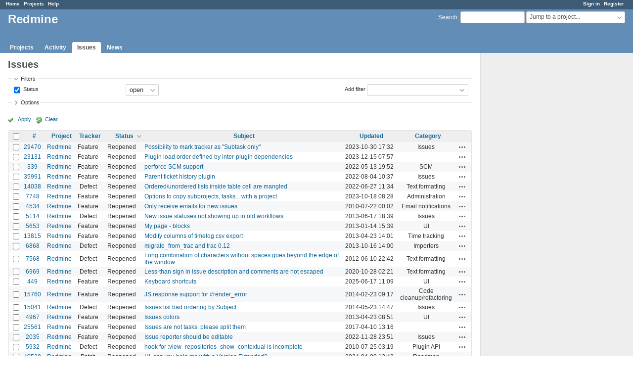

--- FILE ---
content_type: text/html; charset=utf-8
request_url: https://www.google.com/recaptcha/api2/aframe
body_size: 267
content:
<!DOCTYPE HTML><html><head><meta http-equiv="content-type" content="text/html; charset=UTF-8"></head><body><script nonce="ETf2Y1f8rrIwncK5FUh-IQ">/** Anti-fraud and anti-abuse applications only. See google.com/recaptcha */ try{var clients={'sodar':'https://pagead2.googlesyndication.com/pagead/sodar?'};window.addEventListener("message",function(a){try{if(a.source===window.parent){var b=JSON.parse(a.data);var c=clients[b['id']];if(c){var d=document.createElement('img');d.src=c+b['params']+'&rc='+(localStorage.getItem("rc::a")?sessionStorage.getItem("rc::b"):"");window.document.body.appendChild(d);sessionStorage.setItem("rc::e",parseInt(sessionStorage.getItem("rc::e")||0)+1);localStorage.setItem("rc::h",'1769192734524');}}}catch(b){}});window.parent.postMessage("_grecaptcha_ready", "*");}catch(b){}</script></body></html>